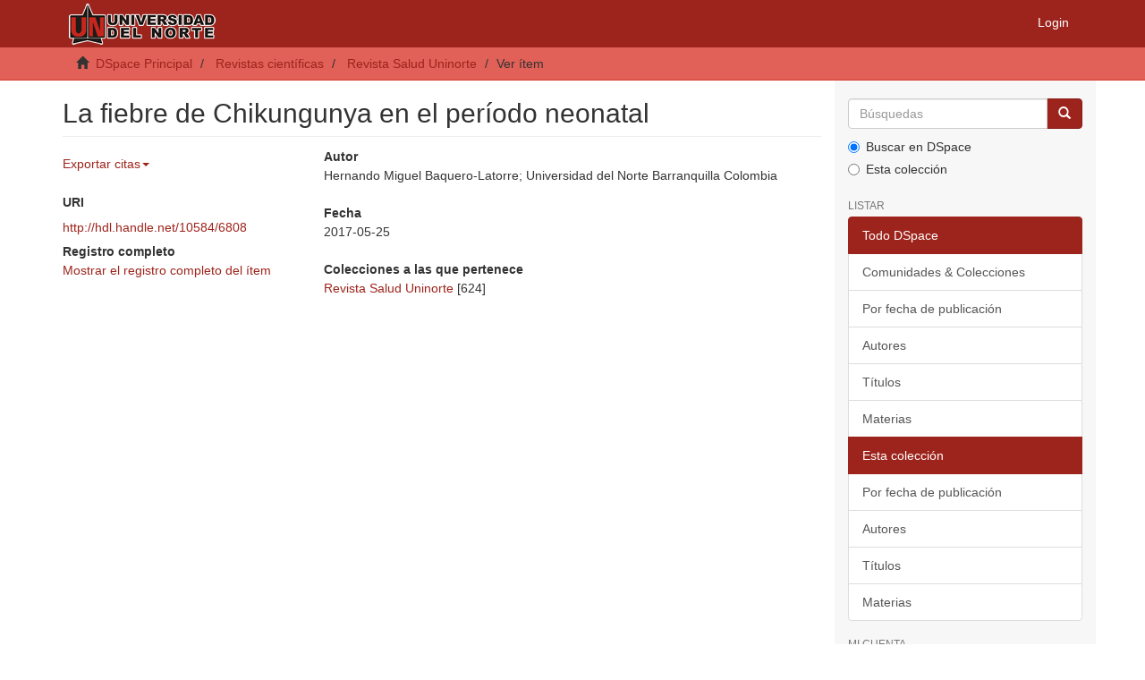

--- FILE ---
content_type: text/html;charset=utf-8
request_url: https://manglar.uninorte.edu.co/handle/10584/6808
body_size: 20721
content:
<!DOCTYPE html>
            <!--[if lt IE 7]> <html class="no-js lt-ie9 lt-ie8 lt-ie7" lang="en"> <![endif]-->
            <!--[if IE 7]>    <html class="no-js lt-ie9 lt-ie8" lang="en"> <![endif]-->
            <!--[if IE 8]>    <html class="no-js lt-ie9" lang="en"> <![endif]-->
            <!--[if gt IE 8]><!--> <html class="no-js" lang="en"> <!--<![endif]-->
            <head><META http-equiv="Content-Type" content="text/html; charset=UTF-8">
<meta content="text/html; charset=UTF-8" http-equiv="Content-Type">
<meta content="IE=edge,chrome=1" http-equiv="X-UA-Compatible">
<meta content="width=device-width,initial-scale=1" name="viewport">
<link rel="shortcut icon" href="/themes/Mirage2/images/favicon.ico">
<link rel="apple-touch-icon" href="/themes/Mirage2/images/apple-touch-icon.png">
<meta name="Generator" content="DSpace 6.3">
<meta name="Author" content="Universidad del Norte">
<meta name="Copyright" content="Universidad del Norte">
<meta name="Publisher" content="Universidad del Norte">
<link href="/themes/Mirage2/styles/main.css" rel="stylesheet">
<link href="/themes/Mirage2/xsl/flowpaper/css/flowpaper.css" rel="stylesheet">
<link type="application/opensearchdescription+xml" rel="search" href="https://manglar.uninorte.edu.co:443/open-search/description.xml" title="DSpace">
<script>
                //Clear default text of empty text areas on focus
                function tFocus(element)
                {
                if (element.value == ' '){element.value='';}
                }
                //Clear default text of empty text areas on submit
                function tSubmit(form)
                {
                var defaultedElements = document.getElementsByTagName("textarea");
                for (var i=0; i != defaultedElements.length; i++){
                if (defaultedElements[i].value == ' '){
                defaultedElements[i].value='';}}
                }
                //Disable pressing 'enter' key to submit a form (otherwise pressing 'enter' causes a submission to start over)
                function disableEnterKey(e)
                {
                var key;

                if(window.event)
                key = window.event.keyCode;     //Internet Explorer
                else
                key = e.which;     //Firefox and Netscape

                if(key == 13)  //if "Enter" pressed, then disable!
                return false;
                else
                return true;
                }
            </script><!--[if lt IE 9]>
                <script src="/themes/Mirage2/vendor/html5shiv/dist/html5shiv.js"> </script>
                <script src="/themes/Mirage2/vendor/respond/dest/respond.min.js"> </script>
                <![endif]--><script src="/themes/Mirage2/vendor/modernizr/modernizr.js"> </script>
<title>La fiebre de Chikungunya en el per&iacute;odo neonatal</title>
<link rel="schema.DCTERMS" href="http://purl.org/dc/terms/" />
<link rel="schema.DC" href="http://purl.org/dc/elements/1.1/" />
<meta name="DC.contributor" content="" />
<meta name="DC.creator" content="Hernando Miguel Baquero-Latorre; Universidad del Norte&#xA;Barranquilla Colombia" />
<meta name="DC.date" content="2015-10-23" scheme="DCTERMS.W3CDTF" />
<meta name="DCTERMS.dateAccepted" content="2017-05-25T22:57:09Z" scheme="DCTERMS.W3CDTF" />
<meta name="DCTERMS.available" content="2017-05-25T22:57:09Z" scheme="DCTERMS.W3CDTF" />
<meta name="DCTERMS.issued" content="2017-05-25" scheme="DCTERMS.W3CDTF" />
<meta name="DC.identifier" content="http://rcientificas.uninorte.edu.co/index.php/salud/article/view/7494" />
<meta name="DC.identifier" content="http://hdl.handle.net/10584/6808" scheme="DCTERMS.URI" />
<meta name="DC.description" content=" La fiebre de Chikungunya es una enfermedad tropical desatendida en muchos países por su relativa baja letalidad. Esta enfermedad es causada por el virus de Chikungunya (VCHIK), transmitido por artrópodos pertenecientes al género Alphavirus de la familia Togaviridae. Este virus se transmite a los humanos a través de la picadura de mosquitos Aedes infectados (Aedes aegypti, Aedes albopictus).  Generalmente la enfermedad por VCHIK se manifiesta como una artritis autolimitada, ex- cepto en personas inmunocomprometidas y en recién nacidos, en los que se puede manifestar como una enfermedad grave. La trasmisión de infecciones de la madre al niño se puede dar in útero (congénita) alre- dedor del periodo del parto (perinatal) o de manera posnatal a través de la leche materna. La infección materna se disemina al embrión y al feto por infección ascendente desde la vagina, vía cuello uterino hasta llegar al líquido amniótico o vía hematógena secundaria a viremia, parasitemia o bacteremia.  La vía hematógena de infección fetal es más común durante episodios de viremia materna como los que se presentan durante la infección por VCHIK. La transmisión perinatal del VCHIK es un evento poco frecuente que ocurre en los brotes masivos de infección cuando el riesgo de viremia en mujeres embarazadas cercanas al término se convierte en no despreciable. En estas pacientes, la infección neonatal se presenta con una probabilidad de ocurrencia del 50 %, y se expresa en el recién nacido principalmente como postración y encefalopatía." />
<meta name="DC.format" content="application/pdf" />
<meta name="DC.format" content="application/pdf" />
<meta name="DC.format" content="text/html" />
<meta name="DC.format" content="text/html" />
<meta name="DC.language" content="es" />
<meta name="DC.publisher" content="Universidad del Norte" />
<meta name="DC.source" content="Revista Científica Salud Uninorte; Vol 31, No 3 (2015): Septiembre - Diciembre" />
<meta name="DC.source" content="Salud Uninorte; Vol 31, No 3 (2015): Septiembre - Diciembre" />
<meta name="DC.subject" content="Chikungunya; Recien Nacido; Neonatal; Placenta; Perinatal" />
<meta name="DC.title" content="La fiebre de Chikungunya en el período neonatal" />
<meta name="DC.type" content="" />
<meta name="DC.type" content="" />
<meta content="Chikungunya; Recien Nacido; Neonatal; Placenta; Perinatal; ; " name="citation_keywords">
<meta content="La fiebre de Chikungunya en el per&iacute;odo neonatal" name="citation_title">
<meta content="Universidad del Norte" name="citation_publisher">
<meta content="Hernando Miguel Baquero-Latorre; Universidad del Norte
Barranquilla Colombia" name="citation_author">
<meta content="2017-05-25" name="citation_date">
<meta content="https://manglar.uninorte.edu.co/handle/10584/6808" name="citation_abstract_html_url">
</head><body>
<header>
<div role="navigation" class="navbar navbar-default navbar-static-top">
<div class="container">
<div class="navbar-header">
<button data-toggle="offcanvas" class="navbar-toggle" type="button"><span class="sr-only">Toggle navigation</span><span class="icon-bar"></span><span class="icon-bar"></span><span class="icon-bar"></span></button><a class="navbar-brand" href="/"><img src="/themes/Mirage2/images/uninorte/cabecera.png"></a>
<div class="navbar-header pull-right visible-xs hidden-sm hidden-md hidden-lg">
<ul class="nav nav-pills pull-left ">
<li>
<form method="get" action="/login" style="display: inline">
<button class="navbar-toggle navbar-link"><b aria-hidden="true" class="visible-xs glyphicon glyphicon-user"></b></button>
</form>
</li>
</ul>
</div>
</div>
<div class="navbar-header pull-right hidden-xs">
<ul class="nav navbar-nav pull-left"></ul>
<ul class="nav navbar-nav pull-left">
<li>
<a href="/login"><span class="hidden-xs">Login</span></a>
</li>
</ul>
<button type="button" class="navbar-toggle visible-sm" data-toggle="offcanvas"><span class="sr-only">Toggle navigation</span><span class="icon-bar"></span><span class="icon-bar"></span><span class="icon-bar"></span></button>
</div>
</div>
</div>
</header>
<div class="trail-wrapper hidden-print">
<div class="container">
<div class="row">
<div class="col-xs-12">
<div class="breadcrumb dropdown visible-xs">
<a data-toggle="dropdown" class="dropdown-toggle" role="button" href="#" id="trail-dropdown-toggle">Ver &iacute;tem&nbsp;<b class="caret"></b></a>
<ul aria-labelledby="trail-dropdown-toggle" role="menu" class="dropdown-menu">
<li role="presentation">
<a role="menuitem" href="/"><i aria-hidden="true" class="glyphicon glyphicon-home"></i>&nbsp;
                        DSpace Principal</a>
</li>
<li role="presentation">
<a role="menuitem" href="/handle/10584/1158">Revistas cient&iacute;ficas</a>
</li>
<li role="presentation">
<a role="menuitem" href="/handle/10584/2301">Revista Salud Uninorte</a>
</li>
<li role="presentation" class="disabled">
<a href="#" role="menuitem">Ver &iacute;tem</a>
</li>
</ul>
</div>
<ul class="breadcrumb hidden-xs">
<li>
<i aria-hidden="true" class="glyphicon glyphicon-home"></i>&nbsp;
            <a href="/">DSpace Principal</a>
</li>
<li>
<a href="/handle/10584/1158">Revistas cient&iacute;ficas</a>
</li>
<li>
<a href="/handle/10584/2301">Revista Salud Uninorte</a>
</li>
<li class="active">Ver &iacute;tem</li>
</ul>
</div>
</div>
</div>
</div>
<div class="hidden" id="no-js-warning-wrapper">
<div id="no-js-warning">
<div class="notice failure">JavaScript is disabled for your browser. Some features of this site may not work without it.</div>
</div>
</div>
<div class="container" id="main-container">
<div class="row row-offcanvas row-offcanvas-right">
<div class="horizontal-slider clearfix">
<div class="col-xs-12 col-sm-12 col-md-9 main-content">
<div>
<div id="aspect_artifactbrowser_ItemViewer_div_item-view" class="ds-static-div primary">
<!-- External Metadata URL: cocoon://metadata/handle/10584/6808/mets.xml-->
<div class="item-summary-view-metadata">
<h2 class="page-header first-page-header">La fiebre de Chikungunya en el per&iacute;odo neonatal</h2>
<div class="row">
<div class="col-sm-4">
<div class="row">
<div class="ocultar" id="ds-share-option">
<a href="http://www.addthis.com/bookmark.php?v=250&pub=xa-4a848ff246b1eec7" class="addthis_button"><img src="http://s7.addthis.com/static/btn/lg-share-en.gif" width="125" height="16" style="border:0"><script type="text/javascript">
					function imprSelec(nombre){

					var ficha = document.getElementById(nombre);
					var ventimp = window.open(' ', 'popimpr');
					ventimp.document.write( ficha.innerHTML );
					ventimp.document.close();
					ventimp.print( );
					ventimp.close();
					}



				</script><script type="text/javascript">
					function muestra_oculta(id){

					if (document.getElementById){ //se obtiene el id
					var el = document.getElementById(id);
					el.style.display = (el.style.display == 'none') ? 'block' : 'none';
					}
					}
				</script><script type="text/javascript" src="http://s7.addthis.com/js/250/addthis_widget.js?pub=xa-4a848ff246b1eec7">// Empty comment</script></a>
</div>
<ul class="nav navbar-nav">
<li class="dropdown">
<a href="#" class="dropdown-toggle" data-toggle="dropdown" role="button" aria-expanded="false">Exportar citas<span class="caret"></span></a>
<ul class="dropdown-menu" role="menu">
<li>
<a target="_blank" href="http://www.refworks.com/express/ExpressImport.asp?filter=Refworks%20Tagged%20Format&vendor=UNINORTE&url=https://manglar.uninorte.edu.co/refworks/handle/10584/6808" class="refworks_button">Exportar a Refworks</a>
</li>
<li>
<a href="/ris/handle/10584/6808" class="ris_button">Exportar a Ris</a>
</li>
<li>
<a href="/endnote/handle/10584/6808" class="endnote_button">Exportar a Endnote</a>
</li>
<li>
<a target="_blank" href="http://www.mendeley.com/import/?url=http://hdl.handle.net/10584/6808" class="mendeley_button">Exportar a Mendeley</a>
</li>
</ul>
</li>
</ul>
<div class="col-xs-12 simple-view-icons-citations stadistic-button">
<a data-popup="right" class="plumx-plum-print-popup" href="https://plu.mx/plum/a/?repo_url=http://hdl.handle.net/10584/6808"></a>
</div>
</div>
<h5 class="item-headers">URI</h5>
<span><a href="http://hdl.handle.net/10584/6808">http://hdl.handle.net/10584/6808</a></span>
<div class="simple-item-view-show-full item-page-field-wrapper table">
<h5>Registro completo</h5>
<a href="/handle/10584/6808?show=full">Mostrar el registro completo del &iacute;tem</a>
</div>
</div>
<div class="col-sm-8">
<div class="simple-item-view-authors item-page-field-wrapper table">
<h5>Autor</h5>
<div>Hernando Miguel Baquero-Latorre; Universidad del Norte
Barranquilla Colombia</div>
</div>
<div class="simple-item-view-date word-break item-page-field-wrapper table">
<h5>Fecha</h5>2017-05-25</div>
<div class="simple-item-view-collections item-page-field-wrapper table">
<h5>Colecciones a las que pertenece</h5>
<ul class="ds-referenceSet-list">
<!-- External Metadata URL: cocoon://metadata/handle/10584/2301/mets.xml-->
<li>
<a href="/handle/10584/2301">Revista Salud Uninorte</a> [624]</li>
</ul>
</div>
</div>
<div class="col-xs-12"></div>
</div>
</div>
</div>
</div>
<div class="visible-xs visible-sm">
<footer>
<div class="row">
<hr>
<div class="col-xs-7 col-sm-8">
<div>
<a target="_blank" href="http://www.dspace.org/">DSpace software</a> copyright&nbsp;&copy;&nbsp;2002-2016&nbsp; <a target="_blank" href="http://www.duraspace.org/">DuraSpace</a>
</div>
<div class="hidden-print">
<a href="/contact">Contacto</a> | <a href="/feedback">Sugerencias</a>
</div>
</div>
<div class="col-xs-5 col-sm-4 hidden-print">
<div class="pull-right">
<span class="theme-by">Theme by&nbsp;</span>
<br>
<a href="http://atmire.com" target="_blank" title="Atmire NV"><img src="/themes/Mirage2/images/atmire-logo-small.svg" alt="Atmire NV"></a>
</div>
</div>
</div>
<a class="hidden" href="/htmlmap">&nbsp;</a>
<p>&nbsp;</p>
</footer>
</div>
</div>
<div role="navigation" id="sidebar" class="col-xs-6 col-sm-3 sidebar-offcanvas">
<div class="word-break hidden-print" id="ds-options">
<div class="ds-option-set" id="ds-search-option">
<form method="post" class="" id="ds-search-form" action="/discover">
<fieldset>
<div class="input-group">
<input placeholder="B&uacute;squedas" type="text" class="ds-text-field form-control" name="query"><span class="input-group-btn"><button title="Ir" class="ds-button-field btn btn-primary"><span aria-hidden="true" class="glyphicon glyphicon-search"></span></button></span>
</div>
<div class="radio">
<label><input checked value="" name="scope" type="radio" id="ds-search-form-scope-all">Buscar en DSpace</label>
</div>
<div class="radio">
<label><input name="scope" type="radio" id="ds-search-form-scope-container" value="10584/2301">Esta colecci&oacute;n</label>
</div>
</fieldset>
</form>
</div>
<h2 class="ds-option-set-head  h6">Listar</h2>
<div id="aspect_viewArtifacts_Navigation_list_browse" class="list-group">
<a class="list-group-item active"><span class="h5 list-group-item-heading  h5">Todo DSpace</span></a><a href="/community-list" class="list-group-item ds-option">Comunidades &amp; Colecciones</a><a href="/browse?type=dateissued" class="list-group-item ds-option">Por fecha de publicaci&oacute;n</a><a href="/browse?type=author" class="list-group-item ds-option">Autores</a><a href="/browse?type=title" class="list-group-item ds-option">T&iacute;tulos</a><a href="/browse?type=subject" class="list-group-item ds-option">Materias</a><a class="list-group-item active"><span class="h5 list-group-item-heading  h5">Esta colecci&oacute;n</span></a><a href="/handle/10584/2301/browse?type=dateissued" class="list-group-item ds-option">Por fecha de publicaci&oacute;n</a><a href="/handle/10584/2301/browse?type=author" class="list-group-item ds-option">Autores</a><a href="/handle/10584/2301/browse?type=title" class="list-group-item ds-option">T&iacute;tulos</a><a href="/handle/10584/2301/browse?type=subject" class="list-group-item ds-option">Materias</a>
</div>
<h2 class="ds-option-set-head  h6">Mi cuenta</h2>
<div id="aspect_viewArtifacts_Navigation_list_account" class="list-group">
<a href="/login" class="list-group-item ds-option">Acceder</a><a href="/register" class="list-group-item ds-option">Registro</a>
</div>
<div id="aspect_viewArtifacts_Navigation_list_context" class="list-group"></div>
<div id="aspect_viewArtifacts_Navigation_list_administrative" class="list-group"></div>
<div id="aspect_discovery_Navigation_list_discovery" class="list-group"></div>
</div>
</div>
</div>
</div>
<div class="hidden-xs hidden-sm">
<footer>
<div class="row">
<hr>
<div class="col-xs-7 col-sm-8">
<div>
<a target="_blank" href="http://www.dspace.org/">DSpace software</a> copyright&nbsp;&copy;&nbsp;2002-2016&nbsp; <a target="_blank" href="http://www.duraspace.org/">DuraSpace</a>
</div>
<div class="hidden-print">
<a href="/contact">Contacto</a> | <a href="/feedback">Sugerencias</a>
</div>
</div>
<div class="col-xs-5 col-sm-4 hidden-print">
<div class="pull-right">
<span class="theme-by">Theme by&nbsp;</span>
<br>
<a href="http://atmire.com" target="_blank" title="Atmire NV"><img src="/themes/Mirage2/images/atmire-logo-small.svg" alt="Atmire NV"></a>
</div>
</div>
</div>
<a class="hidden" href="/htmlmap">&nbsp;</a>
<p>&nbsp;</p>
</footer>
</div>
</div>
<script type="text/javascript">
                         if(typeof window.publication === 'undefined'){
                            window.publication={};
                          };
                        window.publication.contextPath= '';window.publication.themePath= '/themes/Mirage2/';</script><script>if(!window.DSpace){window.DSpace={};}window.DSpace.context_path='';window.DSpace.theme_path='/themes/Mirage2/';</script><script src="/themes/Mirage2/scripts/theme.js"> </script><script src="/themes/Mirage2/xsl/flowpaper/js/jquery.min.js"> </script><script src="/themes/Mirage2/xsl/flowpaper/js/jquery.extensions.min.js"> </script><script>
        		$(document).ready(function(){
        			var nChars;
        			var helper;
        			var minChars;
        			var maxChars;
        			
        			function init(){
        				minChars = ;
        				maxChars = ;
        				nChars = 0;
        				
        				//$("#aspect_submission_StepTransformer_field_dc_description_abstract_value").tooltip({'trigger':'focus', 'title': nChars+'/'+minChars});
        				$("#aspect_submission_StepTransformer_field_dc_description_abstract_value")
        					.attr("data-trigger","focus")
        					.attr("data-placement","top")
        					.popover({
        						title:"Min: " + minChars + " // Max: " + maxChars,
        						content: nChars+" characters used" 
        					});
        					
        				$('#submit_dc_description_abstract_add').prop('disabled', true);
        				
        				var divParent = $('#aspect_submission_StepTransformer_field_dc_description_abstract_lang').parent().parent();
        				divParent.removeClass("col-sm-5").addClass("col-sm-3");
        				
        				$("#aspect_submission_StepTransformer_field_dc_description_abstract_value").parent().parent().removeClass("col-sm-5").addClass("col-sm-7");
        				$("#aspect_submission_StepTransformer_field_dc_description_abstract_value").css('max-width','100%');
        			}
        		
				    function myFunc(){
				        nChars = $("#aspect_submission_StepTransformer_field_dc_description_abstract_value").val().length;
						
						$(".popover-content")
        					.html(nChars+" characters used");
        					
        				if(nChars >= minChars && nChars <= maxChars){
        					$('#submit_dc_description_abstract_add').prop('disabled', false);
        				}
        				else{
        					$('#submit_dc_description_abstract_add').prop('disabled', true);
        				}
				    }
				    init();
				
				    //either this
				    $('#aspect_submission_StepTransformer_field_dc_description_abstract_value').keyup(function(){
				        $('#aspect_submission_StepTransformer_field_dc_description_abstract').html($(this).val());
				    });
				
				    //or this
				    $('#aspect_submission_StepTransformer_field_dc_description_abstract_value').keyup(function(){
				        myFunc();
				    });
				
				    //and this for good measure
				    $('#aspect_submission_StepTransformer_field_dc_description_abstract_value').change(function(){
				        myFunc(); //or direct assignment $('#txtHere').html($(this).val());
				    });
				    
				    $('#aspect_submission_StepTransformer_field_dc_description_abstract_value').focusout(function(){
				        if(nChars <= minChars && nChars >= maxChars){
				        	$('#aspect_submission_StepTransformer_field_dc_description_abstract_value').css("border-color","red");
				        }
				        else{
				        	$('#aspect_submission_StepTransformer_field_dc_description_abstract_value').css("border-color","#ccc");
				        }
				    });
				    
				    
				});
        </script>
</body></html>
